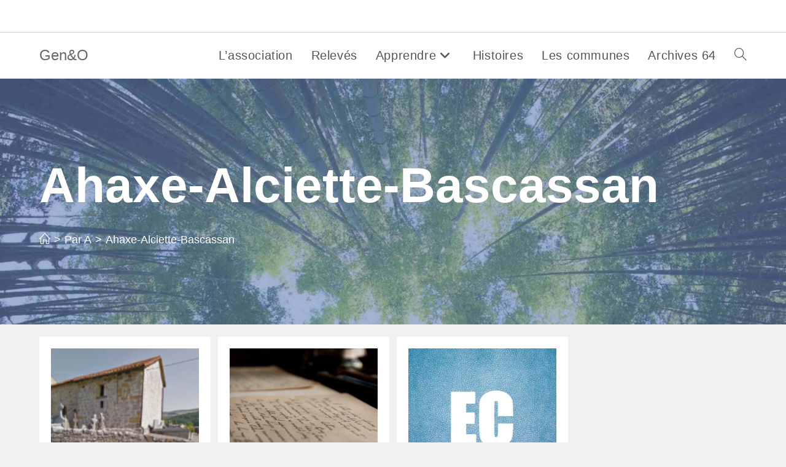

--- FILE ---
content_type: text/html; charset=UTF-8
request_url: https://www.geneoweb.fr/par-a/ahaxe-alciette-bascassan/
body_size: 9130
content:
<!DOCTYPE html><html class="html" lang="fr-FR" prefix="og: https://ogp.me/ns#"><head><meta charset="UTF-8"><link rel="profile" href="https://gmpg.org/xfn/11"><meta name="viewport" content="width=device-width, initial-scale=1"><link media="all" href="https://www.geneoweb.fr/wp-content/cache/autoptimize/css/autoptimize_02b685954eec87fbf8b9539275e2c3cb.css" rel="stylesheet"><title>Ahaxe-Alciette-Bascassan - Gen&amp;O</title><meta name="robots" content="index, follow, max-snippet:-1, max-video-preview:-1, max-image-preview:large"/><link rel="canonical" href="https://www.geneoweb.fr/par-a/ahaxe-alciette-bascassan/" /><meta property="og:locale" content="fr_FR" /><meta property="og:type" content="article" /><meta property="og:title" content="Ahaxe-Alciette-Bascassan - Gen&amp;O" /><meta property="og:url" content="https://www.geneoweb.fr/par-a/ahaxe-alciette-bascassan/" /><meta property="og:site_name" content="Gen&amp;O" /><meta name="twitter:card" content="summary_large_image" /><meta name="twitter:title" content="Ahaxe-Alciette-Bascassan - Gen&amp;O" /><meta name="twitter:label1" content="Articles" /><meta name="twitter:data1" content="3" /> <script type="application/ld+json" class="rank-math-schema">{"@context":"https://schema.org","@graph":[{"@type":"Organization","@id":"https://www.geneoweb.fr/#organization","name":"Gen&amp;O","url":"https://www.geneoweb.fr"},{"@type":"WebSite","@id":"https://www.geneoweb.fr/#website","url":"https://www.geneoweb.fr","name":"Gen&amp;O","publisher":{"@id":"https://www.geneoweb.fr/#organization"},"inLanguage":"fr-FR"},{"@type":"CollectionPage","@id":"https://www.geneoweb.fr/par-a/ahaxe-alciette-bascassan/#webpage","url":"https://www.geneoweb.fr/par-a/ahaxe-alciette-bascassan/","name":"Ahaxe-Alciette-Bascassan - Gen&amp;O","isPartOf":{"@id":"https://www.geneoweb.fr/#website"},"inLanguage":"fr-FR"}]}</script> <link rel="alternate" type="application/rss+xml" title="Gen&amp;O &raquo; Flux" href="https://www.geneoweb.fr/feed/" /><link rel="alternate" type="application/rss+xml" title="Gen&amp;O &raquo; Flux des commentaires" href="https://www.geneoweb.fr/comments/feed/" /><link rel="alternate" type="application/rss+xml" title="Gen&amp;O &raquo; Flux de la catégorie Ahaxe-Alciette-Bascassan" href="https://www.geneoweb.fr/par-a/ahaxe-alciette-bascassan/feed/" /> <script src="https://www.geneoweb.fr/wp-includes/js/jquery/jquery.min.js?ver=3.7.1" id="jquery-core-js"></script> <link rel="https://api.w.org/" href="https://www.geneoweb.fr/wp-json/" /><link rel="alternate" title="JSON" type="application/json" href="https://www.geneoweb.fr/wp-json/wp/v2/categories/41" /><link rel="EditURI" type="application/rsd+xml" title="RSD" href="https://www.geneoweb.fr/xmlrpc.php?rsd" />  <script async src="https://www.googletagmanager.com/gtag/js?id=G-BFXPM37VMR"></script> <script>window.dataLayer = window.dataLayer || [];
			function gtag(){dataLayer.push(arguments);}
			gtag('js', new Date());
			gtag('config', 'G-BFXPM37VMR');</script> <script type="text/javascript">/**  all layers have to be in this global array - in further process each map will have something like vectorM[map_ol3js_n][layer_n] */
var vectorM = [[]];


/** put translations from PHP/mo to JavaScript */
var translations = [];

/** global GET-Parameters */
var HTTP_GET_VARS = [];</script><meta name="generator" content="Elementor 3.33.4; features: additional_custom_breakpoints; settings: css_print_method-external, google_font-enabled, font_display-auto"> <noscript><style>.lazyload[data-src]{display:none !important;}</style></noscript><style type="text/css">.background-image-page-header-overlay{opacity:0.6;background-color:#6682ba}/* Colors */a{color:#184d8f}a .owp-icon use{stroke:#184d8f}a:hover{color:#07a9ef}a:hover .owp-icon use{stroke:#07a9ef}body .theme-button,body input[type="submit"],body button[type="submit"],body button,body .button,body div.wpforms-container-full .wpforms-form input[type=submit],body div.wpforms-container-full .wpforms-form button[type=submit],body div.wpforms-container-full .wpforms-form .wpforms-page-button,.woocommerce-cart .wp-element-button,.woocommerce-checkout .wp-element-button,.wp-block-button__link{background-color:#184d8f}body .theme-button:hover,body input[type="submit"]:hover,body button[type="submit"]:hover,body button:hover,body .button:hover,body div.wpforms-container-full .wpforms-form input[type=submit]:hover,body div.wpforms-container-full .wpforms-form input[type=submit]:active,body div.wpforms-container-full .wpforms-form button[type=submit]:hover,body div.wpforms-container-full .wpforms-form button[type=submit]:active,body div.wpforms-container-full .wpforms-form .wpforms-page-button:hover,body div.wpforms-container-full .wpforms-form .wpforms-page-button:active,.woocommerce-cart .wp-element-button:hover,.woocommerce-checkout .wp-element-button:hover,.wp-block-button__link:hover{background-color:#13aff0}body .theme-button,body input[type="submit"],body button[type="submit"],body button,body .button,body div.wpforms-container-full .wpforms-form input[type=submit],body div.wpforms-container-full .wpforms-form button[type=submit],body div.wpforms-container-full .wpforms-form .wpforms-page-button,.woocommerce-cart .wp-element-button,.woocommerce-checkout .wp-element-button,.wp-block-button__link{border-color:#ffffff}body .theme-button:hover,body input[type="submit"]:hover,body button[type="submit"]:hover,body button:hover,body .button:hover,body div.wpforms-container-full .wpforms-form input[type=submit]:hover,body div.wpforms-container-full .wpforms-form input[type=submit]:active,body div.wpforms-container-full .wpforms-form button[type=submit]:hover,body div.wpforms-container-full .wpforms-form button[type=submit]:active,body div.wpforms-container-full .wpforms-form .wpforms-page-button:hover,body div.wpforms-container-full .wpforms-form .wpforms-page-button:active,.woocommerce-cart .wp-element-button:hover,.woocommerce-checkout .wp-element-button:hover,.wp-block-button__link:hover{border-color:#ffffff}body{color:#000000}h2{color:#002a6b}h3{color:#000000}/* OceanWP Style Settings CSS */.container{width:1500px}.theme-button,input[type="submit"],button[type="submit"],button,.button,body div.wpforms-container-full .wpforms-form input[type=submit],body div.wpforms-container-full .wpforms-form button[type=submit],body div.wpforms-container-full .wpforms-form .wpforms-page-button{border-style:solid}.theme-button,input[type="submit"],button[type="submit"],button,.button,body div.wpforms-container-full .wpforms-form input[type=submit],body div.wpforms-container-full .wpforms-form button[type=submit],body div.wpforms-container-full .wpforms-form .wpforms-page-button{border-width:1px}form input[type="text"],form input[type="password"],form input[type="email"],form input[type="url"],form input[type="date"],form input[type="month"],form input[type="time"],form input[type="datetime"],form input[type="datetime-local"],form input[type="week"],form input[type="number"],form input[type="search"],form input[type="tel"],form input[type="color"],form select,form textarea,.woocommerce .woocommerce-checkout .select2-container--default .select2-selection--single{border-style:solid}body div.wpforms-container-full .wpforms-form input[type=date],body div.wpforms-container-full .wpforms-form input[type=datetime],body div.wpforms-container-full .wpforms-form input[type=datetime-local],body div.wpforms-container-full .wpforms-form input[type=email],body div.wpforms-container-full .wpforms-form input[type=month],body div.wpforms-container-full .wpforms-form input[type=number],body div.wpforms-container-full .wpforms-form input[type=password],body div.wpforms-container-full .wpforms-form input[type=range],body div.wpforms-container-full .wpforms-form input[type=search],body div.wpforms-container-full .wpforms-form input[type=tel],body div.wpforms-container-full .wpforms-form input[type=text],body div.wpforms-container-full .wpforms-form input[type=time],body div.wpforms-container-full .wpforms-form input[type=url],body div.wpforms-container-full .wpforms-form input[type=week],body div.wpforms-container-full .wpforms-form select,body div.wpforms-container-full .wpforms-form textarea{border-style:solid}form input[type="text"],form input[type="password"],form input[type="email"],form input[type="url"],form input[type="date"],form input[type="month"],form input[type="time"],form input[type="datetime"],form input[type="datetime-local"],form input[type="week"],form input[type="number"],form input[type="search"],form input[type="tel"],form input[type="color"],form select,form textarea{border-radius:3px}body div.wpforms-container-full .wpforms-form input[type=date],body div.wpforms-container-full .wpforms-form input[type=datetime],body div.wpforms-container-full .wpforms-form input[type=datetime-local],body div.wpforms-container-full .wpforms-form input[type=email],body div.wpforms-container-full .wpforms-form input[type=month],body div.wpforms-container-full .wpforms-form input[type=number],body div.wpforms-container-full .wpforms-form input[type=password],body div.wpforms-container-full .wpforms-form input[type=range],body div.wpforms-container-full .wpforms-form input[type=search],body div.wpforms-container-full .wpforms-form input[type=tel],body div.wpforms-container-full .wpforms-form input[type=text],body div.wpforms-container-full .wpforms-form input[type=time],body div.wpforms-container-full .wpforms-form input[type=url],body div.wpforms-container-full .wpforms-form input[type=week],body div.wpforms-container-full .wpforms-form select,body div.wpforms-container-full .wpforms-form textarea{border-radius:3px}.background-image-page-header .page-header-inner,.background-image-page-header .site-breadcrumbs{text-align:left}/* Header */#site-header.has-header-media .overlay-header-media{background-color:rgba(0,0,0,0.5)}#site-logo a.site-logo-text{color:#686868}.effect-two #site-navigation-wrap .dropdown-menu >li >a.menu-link >span:after,.effect-eight #site-navigation-wrap .dropdown-menu >li >a.menu-link >span:before,.effect-eight #site-navigation-wrap .dropdown-menu >li >a.menu-link >span:after{background-color:#ef8307}.effect-six #site-navigation-wrap .dropdown-menu >li >a.menu-link >span:before,.effect-six #site-navigation-wrap .dropdown-menu >li >a.menu-link >span:after{border-color:#ef8307}.effect-ten #site-navigation-wrap .dropdown-menu >li >a.menu-link:hover >span,.effect-ten #site-navigation-wrap .dropdown-menu >li.sfHover >a.menu-link >span{-webkit-box-shadow:0 0 10px 4px #ef8307;-moz-box-shadow:0 0 10px 4px #ef8307;box-shadow:0 0 10px 4px #ef8307}/* Topbar */#top-bar{padding:17px 0 8px 0}#top-bar-wrap{border-color:#c9d0d3}#top-bar-wrap,#top-bar-content strong{color:#ffffff}/* Blog CSS */.single-post .background-image-page-header .page-header-inner,.single-post .background-image-page-header .site-breadcrumbs{text-align:left}.single-post.content-max-width #wrap .thumbnail,.single-post.content-max-width #wrap .wp-block-buttons,.single-post.content-max-width #wrap .wp-block-verse,.single-post.content-max-width #wrap .entry-header,.single-post.content-max-width #wrap ul.meta,.single-post.content-max-width #wrap .entry-content p,.single-post.content-max-width #wrap .entry-content h1,.single-post.content-max-width #wrap .entry-content h2,.single-post.content-max-width #wrap .entry-content h3,.single-post.content-max-width #wrap .entry-content h4,.single-post.content-max-width #wrap .entry-content h5,.single-post.content-max-width #wrap .entry-content h6,.single-post.content-max-width #wrap .wp-block-image,.single-post.content-max-width #wrap .wp-block-gallery,.single-post.content-max-width #wrap .wp-block-video,.single-post.content-max-width #wrap .wp-block-quote,.single-post.content-max-width #wrap .wp-block-text-columns,.single-post.content-max-width #wrap .wp-block-code,.single-post.content-max-width #wrap .entry-content ul,.single-post.content-max-width #wrap .entry-content ol,.single-post.content-max-width #wrap .wp-block-cover-text,.single-post.content-max-width #wrap .wp-block-cover,.single-post.content-max-width #wrap .wp-block-columns,.single-post.content-max-width #wrap .post-tags,.single-post.content-max-width #wrap .comments-area,.single-post.content-max-width #wrap .wp-block-embed,#wrap .wp-block-separator.is-style-wide:not(.size-full){max-width:1200px}.single-post.content-max-width #wrap .wp-block-image.alignleft,.single-post.content-max-width #wrap .wp-block-image.alignright{max-width:600px}.single-post.content-max-width #wrap .wp-block-image.alignleft{margin-left:calc( 50% - 600px)}.single-post.content-max-width #wrap .wp-block-image.alignright{margin-right:calc( 50% - 600px)}.single-post.content-max-width #wrap .wp-block-embed,.single-post.content-max-width #wrap .wp-block-verse{margin-left:auto;margin-right:auto}.ocean-single-post-header ul.meta-item li a:hover{color:#333333}/* Sidebar */.sidebar-box,.footer-box{color:#184d8f}/* Footer Widgets */#footer-widgets{background-color:#184d8f}/* Footer Copyright */#footer-bottom{background-color:#184d8f}#footer-bottom,#footer-bottom p{color:#f9f9f9}#footer-bottom a,#footer-bottom #footer-bottom-menu a{color:#e0731f}.page-header{background-color:#ffffff;background-image:url( https://www.geneoweb.fr/wp-content/uploads/2023/02/geneoweb-bandeau-1024.jpg ) !important;background-position:top left}/* Typography */body{font-family:Arial,Helvetica,sans-serif;font-size:18px;line-height:1.8;font-weight:400}h1,h2,h3,h4,h5,h6,.theme-heading,.widget-title,.oceanwp-widget-recent-posts-title,.comment-reply-title,.entry-title,.sidebar-box .widget-title{line-height:1.4}h1{font-size:23px;line-height:1.4}h2{font-size:25px;line-height:1.4}h3{font-size:20px;line-height:1.4}h4{font-size:17px;line-height:1.4}h5{font-size:14px;line-height:1.4}h6{font-size:15px;line-height:1.4}.page-header .page-header-title,.page-header.background-image-page-header .page-header-title{font-size:80px;line-height:1.4;font-weight:700}.page-header .page-subheading{font-size:15px;line-height:1.8}.site-breadcrumbs,.site-breadcrumbs a{font-size:18px;line-height:1.4;font-weight:500}#top-bar-content,#top-bar-social-alt{font-size:15px;line-height:1.8}#site-logo a.site-logo-text{font-size:24px;line-height:1.8}#site-navigation-wrap .dropdown-menu >li >a,#site-header.full_screen-header .fs-dropdown-menu >li >a,#site-header.top-header #site-navigation-wrap .dropdown-menu >li >a,#site-header.center-header #site-navigation-wrap .dropdown-menu >li >a,#site-header.medium-header #site-navigation-wrap .dropdown-menu >li >a,.oceanwp-mobile-menu-icon a{font-size:20px}.dropdown-menu ul li a.menu-link,#site-header.full_screen-header .fs-dropdown-menu ul.sub-menu li a{font-size:12px;line-height:1.2;letter-spacing:.6px}.sidr-class-dropdown-menu li a,a.sidr-class-toggle-sidr-close,#mobile-dropdown ul li a,body #mobile-fullscreen ul li a{font-size:15px;line-height:1.8}.blog-entry.post .blog-entry-header .entry-title a{font-size:24px;line-height:1.4}.ocean-single-post-header .single-post-title{font-size:34px;line-height:1.4;letter-spacing:.6px}.ocean-single-post-header ul.meta-item li,.ocean-single-post-header ul.meta-item li a{font-size:13px;line-height:1.4;letter-spacing:.6px}.ocean-single-post-header .post-author-name,.ocean-single-post-header .post-author-name a{font-size:14px;line-height:1.4;letter-spacing:.6px}.ocean-single-post-header .post-author-description{font-size:12px;line-height:1.4;letter-spacing:.6px}.single-post .entry-title{line-height:1.4;letter-spacing:.6px}.single-post ul.meta li,.single-post ul.meta li a{font-size:14px;line-height:1.4;letter-spacing:.6px}.sidebar-box .widget-title,.sidebar-box.widget_block .wp-block-heading{font-size:13px;line-height:1;letter-spacing:1px}.sidebar-box,.footer-box{font-family:Arial,Helvetica,sans-serif;font-size:20px;font-weight:400;text-transform:none}#footer-widgets .footer-box .widget-title{font-size:13px;line-height:1;letter-spacing:1px}#footer-bottom #copyright{font-size:12px;line-height:1}#footer-bottom #footer-bottom-menu{font-family:Arial,Helvetica,sans-serif;font-size:12px;line-height:1;text-transform:none}.woocommerce-store-notice.demo_store{line-height:2;letter-spacing:1.5px}.demo_store .woocommerce-store-notice__dismiss-link{line-height:2;letter-spacing:1.5px}.woocommerce ul.products li.product li.title h2,.woocommerce ul.products li.product li.title a{font-size:14px;line-height:1.5}.woocommerce ul.products li.product li.category,.woocommerce ul.products li.product li.category a{font-size:12px;line-height:1}.woocommerce ul.products li.product .price{font-size:18px;line-height:1}.woocommerce ul.products li.product .button,.woocommerce ul.products li.product .product-inner .added_to_cart{font-size:12px;line-height:1.5;letter-spacing:1px}.woocommerce ul.products li.owp-woo-cond-notice span,.woocommerce ul.products li.owp-woo-cond-notice a{font-size:16px;line-height:1;letter-spacing:1px;font-weight:600;text-transform:capitalize}.woocommerce div.product .product_title{font-size:24px;line-height:1.4;letter-spacing:.6px}.woocommerce div.product p.price{font-size:36px;line-height:1}.woocommerce .owp-btn-normal .summary form button.button,.woocommerce .owp-btn-big .summary form button.button,.woocommerce .owp-btn-very-big .summary form button.button{font-size:12px;line-height:1.5;letter-spacing:1px;text-transform:uppercase}.woocommerce div.owp-woo-single-cond-notice span,.woocommerce div.owp-woo-single-cond-notice a{font-size:18px;line-height:2;letter-spacing:1.5px;font-weight:600;text-transform:capitalize}.ocean-preloader--active .preloader-after-content{font-size:20px;line-height:1.8;letter-spacing:.6px}</style></head><body data-rsssl=1 class="archive category category-ahaxe-alciette-bascassan category-41 wp-embed-responsive wp-theme-oceanwp oceanwp-theme dropdown-mobile separate-layout separate-blog default-breakpoint content-full-width content-max-width has-topbar page-with-background-title has-breadcrumbs has-blog-grid elementor-default elementor-kit-200" itemscope="itemscope" itemtype="https://schema.org/Blog"><div id="outer-wrap" class="site clr"> <a class="skip-link screen-reader-text" href="#main">Skip to content</a><div id="wrap" class="clr"><div id="top-bar-wrap" class="clr"><div id="top-bar" class="clr"><div id="top-bar-inner" class="clr"><div id="top-bar-content" class="clr has-content top-bar-centered"> <span class="topbar-content"> Gen&amp;O </span></div></div></div></div><header id="site-header" class="minimal-header effect-seven clr" data-height="74" itemscope="itemscope" itemtype="https://schema.org/WPHeader" role="banner"><div id="site-header-inner" class="clr container"><div id="site-logo" class="clr" itemscope itemtype="https://schema.org/Brand" ><div id="site-logo-inner" class="clr"> <a href="https://www.geneoweb.fr/" rel="home" class="site-title site-logo-text" >Gen&amp;O</a></div></div><div id="site-navigation-wrap" class="clr"><nav id="site-navigation" class="navigation main-navigation clr" itemscope="itemscope" itemtype="https://schema.org/SiteNavigationElement" role="navigation" ><ul id="menu-principal" class="main-menu dropdown-menu sf-menu"><li id="menu-item-39" class="menu-item menu-item-type-taxonomy menu-item-object-category menu-item-39"><a href="https://www.geneoweb.fr/association-genealogie-64/" class="menu-link"><span class="text-wrap">L&rsquo;association</span></a></li><li id="menu-item-601" class="menu-item menu-item-type-custom menu-item-object-custom menu-item-601"><a href="https://www.geneoweb.fr/actes/" class="menu-link"><span class="text-wrap">Relevés</span></a></li><li id="menu-item-32" class="menu-item menu-item-type-post_type menu-item-object-page menu-item-has-children dropdown menu-item-32"><a href="https://www.geneoweb.fr/apprendre/" class="menu-link"><span class="text-wrap">Apprendre<i class="nav-arrow fa fa-angle-down" aria-hidden="true" role="img"></i></span></a><ul class="sub-menu"><li id="menu-item-470" class="menu-item menu-item-type-taxonomy menu-item-object-category menu-item-470"><a href="https://www.geneoweb.fr/cadastre/" class="menu-link"><span class="text-wrap">Cadastre</span></a></li><li id="menu-item-441" class="menu-item menu-item-type-taxonomy menu-item-object-category menu-item-441"><a href="https://www.geneoweb.fr/elections/" class="menu-link"><span class="text-wrap">Elections</span></a></li><li id="menu-item-3528" class="menu-item menu-item-type-taxonomy menu-item-object-category menu-item-3528"><a href="https://www.geneoweb.fr/emigration/" class="menu-link"><span class="text-wrap">Emigration</span></a></li><li id="menu-item-442" class="menu-item menu-item-type-taxonomy menu-item-object-category menu-item-442"><a href="https://www.geneoweb.fr/enregistrement/" class="menu-link"><span class="text-wrap">Enregistrement</span></a></li><li id="menu-item-50" class="menu-item menu-item-type-taxonomy menu-item-object-category menu-item-50"><a href="https://www.geneoweb.fr/etat-civil/" class="menu-link"><span class="text-wrap">Etat civil</span></a></li><li id="menu-item-547" class="menu-item menu-item-type-taxonomy menu-item-object-category menu-item-547"><a href="https://www.geneoweb.fr/hypotheques/" class="menu-link"><span class="text-wrap">Hypothèques</span></a></li><li id="menu-item-158" class="menu-item menu-item-type-taxonomy menu-item-object-category menu-item-158"><a href="https://www.geneoweb.fr/methodologie/" class="menu-link"><span class="text-wrap">Méthodologie</span></a></li><li id="menu-item-548" class="menu-item menu-item-type-taxonomy menu-item-object-category menu-item-548"><a href="https://www.geneoweb.fr/militaires/" class="menu-link"><span class="text-wrap">Militaires</span></a></li><li id="menu-item-443" class="menu-item menu-item-type-taxonomy menu-item-object-category menu-item-443"><a href="https://www.geneoweb.fr/notaires/" class="menu-link"><span class="text-wrap">Notaires</span></a></li><li id="menu-item-444" class="menu-item menu-item-type-taxonomy menu-item-object-category menu-item-444"><a href="https://www.geneoweb.fr/prefectures/" class="menu-link"><span class="text-wrap">Préfectures</span></a></li><li id="menu-item-49" class="menu-item menu-item-type-taxonomy menu-item-object-category menu-item-49"><a href="https://www.geneoweb.fr/recensements/" class="menu-link"><span class="text-wrap">Recensements</span></a></li><li id="menu-item-511" class="menu-item menu-item-type-taxonomy menu-item-object-category menu-item-511"><a href="https://www.geneoweb.fr/sorganiser/" class="menu-link"><span class="text-wrap">S&rsquo;organiser</span></a></li></ul></li><li id="menu-item-175" class="menu-item menu-item-type-taxonomy menu-item-object-category menu-item-175"><a href="https://www.geneoweb.fr/histoire-locale-pays-basque-bearn-64/" class="menu-link"><span class="text-wrap">Histoires</span></a></li><li id="menu-item-34" class="menu-item menu-item-type-post_type menu-item-object-page menu-item-34"><a href="https://www.geneoweb.fr/communes-pays-basque-bearn-64/" class="menu-link"><span class="text-wrap">Les communes</span></a></li><li id="menu-item-38" class="menu-item menu-item-type-taxonomy menu-item-object-category menu-item-38"><a href="https://www.geneoweb.fr/archives-earchives-64/" class="menu-link"><span class="text-wrap">Archives 64</span></a></li><li class="search-toggle-li" ><a href="https://www.geneoweb.fr/#" class="site-search-toggle search-dropdown-toggle"><span class="screen-reader-text">Toggle website search</span><i class=" icon-magnifier" aria-hidden="true" role="img"></i></a></li></ul><div id="searchform-dropdown" class="header-searchform-wrap clr" ><form aria-label="Rechercher sur ce site" role="search" method="get" class="searchform" action="https://www.geneoweb.fr/"> <input aria-label="Insérer une requête de recherche" type="search" id="ocean-search-form-1" class="field" autocomplete="off" placeholder="Rechercher" name="s"></form></div></nav></div><div class="oceanwp-mobile-menu-icon clr mobile-right"> <a href="https://www.geneoweb.fr/#mobile-menu-toggle" class="mobile-menu"  aria-label="Menu mobile"> <i class="fa fa-bars" aria-hidden="true"></i> <span class="oceanwp-text">Menu</span> <span class="oceanwp-close-text">Fermer</span> </a></div></div><div id="mobile-dropdown" class="clr" ><nav class="clr" itemscope="itemscope" itemtype="https://schema.org/SiteNavigationElement"><ul id="menu-principal-1" class="menu"><li class="menu-item menu-item-type-taxonomy menu-item-object-category menu-item-39"><a href="https://www.geneoweb.fr/association-genealogie-64/">L&rsquo;association</a></li><li class="menu-item menu-item-type-custom menu-item-object-custom menu-item-601"><a href="https://www.geneoweb.fr/actes/">Relevés</a></li><li class="menu-item menu-item-type-post_type menu-item-object-page menu-item-has-children menu-item-32"><a href="https://www.geneoweb.fr/apprendre/">Apprendre</a><ul class="sub-menu"><li class="menu-item menu-item-type-taxonomy menu-item-object-category menu-item-470"><a href="https://www.geneoweb.fr/cadastre/">Cadastre</a></li><li class="menu-item menu-item-type-taxonomy menu-item-object-category menu-item-441"><a href="https://www.geneoweb.fr/elections/">Elections</a></li><li class="menu-item menu-item-type-taxonomy menu-item-object-category menu-item-3528"><a href="https://www.geneoweb.fr/emigration/">Emigration</a></li><li class="menu-item menu-item-type-taxonomy menu-item-object-category menu-item-442"><a href="https://www.geneoweb.fr/enregistrement/">Enregistrement</a></li><li class="menu-item menu-item-type-taxonomy menu-item-object-category menu-item-50"><a href="https://www.geneoweb.fr/etat-civil/">Etat civil</a></li><li class="menu-item menu-item-type-taxonomy menu-item-object-category menu-item-547"><a href="https://www.geneoweb.fr/hypotheques/">Hypothèques</a></li><li class="menu-item menu-item-type-taxonomy menu-item-object-category menu-item-158"><a href="https://www.geneoweb.fr/methodologie/">Méthodologie</a></li><li class="menu-item menu-item-type-taxonomy menu-item-object-category menu-item-548"><a href="https://www.geneoweb.fr/militaires/">Militaires</a></li><li class="menu-item menu-item-type-taxonomy menu-item-object-category menu-item-443"><a href="https://www.geneoweb.fr/notaires/">Notaires</a></li><li class="menu-item menu-item-type-taxonomy menu-item-object-category menu-item-444"><a href="https://www.geneoweb.fr/prefectures/">Préfectures</a></li><li class="menu-item menu-item-type-taxonomy menu-item-object-category menu-item-49"><a href="https://www.geneoweb.fr/recensements/">Recensements</a></li><li class="menu-item menu-item-type-taxonomy menu-item-object-category menu-item-511"><a href="https://www.geneoweb.fr/sorganiser/">S&rsquo;organiser</a></li></ul></li><li class="menu-item menu-item-type-taxonomy menu-item-object-category menu-item-175"><a href="https://www.geneoweb.fr/histoire-locale-pays-basque-bearn-64/">Histoires</a></li><li class="menu-item menu-item-type-post_type menu-item-object-page menu-item-34"><a href="https://www.geneoweb.fr/communes-pays-basque-bearn-64/">Les communes</a></li><li class="menu-item menu-item-type-taxonomy menu-item-object-category menu-item-38"><a href="https://www.geneoweb.fr/archives-earchives-64/">Archives 64</a></li><li class="search-toggle-li" ><a href="https://www.geneoweb.fr/#" class="site-search-toggle search-dropdown-toggle"><span class="screen-reader-text">Toggle website search</span><i class=" icon-magnifier" aria-hidden="true" role="img"></i></a></li></ul><div id="mobile-menu-search" class="clr"><form aria-label="Rechercher sur ce site" method="get" action="https://www.geneoweb.fr/" class="mobile-searchform"> <input aria-label="Insérer une requête de recherche" value="" class="field" id="ocean-mobile-search-2" type="search" name="s" autocomplete="off" placeholder="Rechercher" /> <button aria-label="Envoyer la recherche" type="submit" class="searchform-submit"> <i class=" icon-magnifier" aria-hidden="true" role="img"></i> </button></form></div></nav></div></header><main id="main" class="site-main clr"  role="main"><header class="page-header background-image-page-header"><div class="container clr page-header-inner"><h1 class="page-header-title clr" itemprop="headline">Ahaxe-Alciette-Bascassan</h1><nav role="navigation" aria-label="Fil d’Ariane" class="site-breadcrumbs clr position-under-title"><ol class="trail-items" itemscope itemtype="http://schema.org/BreadcrumbList"><meta name="numberOfItems" content="3" /><meta name="itemListOrder" content="Ascending" /><li class="trail-item trail-begin" itemprop="itemListElement" itemscope itemtype="https://schema.org/ListItem"><a href="https://www.geneoweb.fr" rel="home" aria-label="Accueil" itemprop="item"><span itemprop="name"><i class=" icon-home" aria-hidden="true" role="img"></i><span class="breadcrumb-home has-icon">Accueil</span></span></a><span class="breadcrumb-sep">></span><meta itemprop="position" content="1" /></li><li class="trail-item" itemprop="itemListElement" itemscope itemtype="https://schema.org/ListItem"><a href="https://www.geneoweb.fr/par-a/" itemprop="item"><span itemprop="name">Par A</span></a><span class="breadcrumb-sep">></span><meta itemprop="position" content="2" /></li><li class="trail-item trail-end" itemprop="itemListElement" itemscope itemtype="https://schema.org/ListItem"><span itemprop="name"><a href="https://www.geneoweb.fr/par-a/ahaxe-alciette-bascassan/">Ahaxe-Alciette-Bascassan</a></span><meta itemprop="position" content="3" /></li></ol></nav></div> <span class="background-image-page-header-overlay"></span></header><div id="content-wrap" class="container clr"><div id="primary" class="content-area clr"><div id="content" class="site-content clr"><div id="blog-entries" class="entries clr oceanwp-row blog-grid tablet-col tablet-2-col mobile-col mobile-1-col blog-equal-heights"><article id="post-1857" class="blog-entry clr col span_1_of_4 col-1 grid-entry post-1857 post type-post status-publish format-standard has-post-thumbnail hentry category-ahaxe-alciette-bascassan entry has-media"><div class="blog-entry-inner clr"><div class="thumbnail"> <a href="https://www.geneoweb.fr/notice-communale-ahaxe-alciette-bascassan/" class="thumbnail-link"> <img width="150" height="150" src="[data-uri]" class="attachment-thumbnail size-thumbnail wp-post-image lazyload" alt="Lire la suite à propos de l’article Notice communale : Ahaxe-Alciette-Bascassan" itemprop="image" decoding="async" data-src="https://www.geneoweb.fr/wp-content/uploads/2022/10/image-37-150x150.png" data-eio-rwidth="150" data-eio-rheight="150" /><noscript><img width="150" height="150" src="https://www.geneoweb.fr/wp-content/uploads/2022/10/image-37-150x150.png" class="attachment-thumbnail size-thumbnail wp-post-image" alt="Lire la suite à propos de l’article Notice communale : Ahaxe-Alciette-Bascassan" itemprop="image" decoding="async" data-eio="l" /></noscript> <span class="overlay"></span> </a></div><header class="blog-entry-header clr"><h2 class="blog-entry-title entry-title"> <a href="https://www.geneoweb.fr/notice-communale-ahaxe-alciette-bascassan/"  rel="bookmark">Notice communale : Ahaxe-Alciette-Bascassan</a></h2></header><div class="blog-entry-summary clr" itemprop="text"><p> Les informations essentielles pour ses recherches généalogiques dans les communes basques.</p></div><div class="blog-entry-readmore clr"> <a href="https://www.geneoweb.fr/notice-communale-ahaxe-alciette-bascassan/" 
 > Continuer la lecture<span class="screen-reader-text">Notice communale : Ahaxe-Alciette-Bascassan</span><i class=" fa fa-angle-right" aria-hidden="true" role="img"></i></a></div></div></article><article id="post-1881" class="blog-entry clr col span_1_of_4 col-2 grid-entry post-1881 post type-post status-publish format-standard has-post-thumbnail hentry category-ahaxe-alciette-bascassan entry has-media"><div class="blog-entry-inner clr"><div class="thumbnail"> <a href="https://www.geneoweb.fr/fonds-darchives-pour-ahaxe-alciette-bascassan/" class="thumbnail-link"> <img width="150" height="150" src="[data-uri]" class="attachment-thumbnail size-thumbnail wp-post-image lazyload" alt="Lire la suite à propos de l’article Fonds d&rsquo;archives pour Ahaxe-Alciette-Bascassan" itemprop="image" decoding="async"   data-src="https://www.geneoweb.fr/wp-content/uploads/2022/10/old-letters-g4e8d5b0f5_1920-150x150.jpg" data-srcset="https://www.geneoweb.fr/wp-content/uploads/2022/10/old-letters-g4e8d5b0f5_1920-150x150.jpg 150w, https://www.geneoweb.fr/wp-content/uploads/2022/10/old-letters-g4e8d5b0f5_1920-600x600.jpg 600w" data-sizes="auto" data-eio-rwidth="150" data-eio-rheight="150" /><noscript><img width="150" height="150" src="https://www.geneoweb.fr/wp-content/uploads/2022/10/old-letters-g4e8d5b0f5_1920-150x150.jpg" class="attachment-thumbnail size-thumbnail wp-post-image" alt="Lire la suite à propos de l’article Fonds d&rsquo;archives pour Ahaxe-Alciette-Bascassan" itemprop="image" decoding="async" srcset="https://www.geneoweb.fr/wp-content/uploads/2022/10/old-letters-g4e8d5b0f5_1920-150x150.jpg 150w, https://www.geneoweb.fr/wp-content/uploads/2022/10/old-letters-g4e8d5b0f5_1920-600x600.jpg 600w" sizes="(max-width: 150px) 100vw, 150px" data-eio="l" /></noscript> <span class="overlay"></span> </a></div><header class="blog-entry-header clr"><h2 class="blog-entry-title entry-title"> <a href="https://www.geneoweb.fr/fonds-darchives-pour-ahaxe-alciette-bascassan/"  rel="bookmark">Fonds d&rsquo;archives pour Ahaxe-Alciette-Bascassan</a></h2></header><div class="blog-entry-summary clr" itemprop="text"><p> Au Pôle d'archives de Bayonne Ces fonds sont à consulter en salle…</p></div><div class="blog-entry-readmore clr"> <a href="https://www.geneoweb.fr/fonds-darchives-pour-ahaxe-alciette-bascassan/" 
 > Continuer la lecture<span class="screen-reader-text">Fonds d&rsquo;archives pour Ahaxe-Alciette-Bascassan</span><i class=" fa fa-angle-right" aria-hidden="true" role="img"></i></a></div></div></article><article id="post-740" class="blog-entry clr col span_1_of_4 col-3 grid-entry post-740 post type-post status-publish format-standard has-post-thumbnail hentry category-ahaxe-alciette-bascassan entry has-media"><div class="blog-entry-inner clr"><div class="thumbnail"> <a href="https://www.geneoweb.fr/ahaxe-alciette-bascassan-inventaire-des-registres-detat-civil/" class="thumbnail-link"> <img width="150" height="150" src="[data-uri]" class="attachment-thumbnail size-thumbnail wp-post-image lazyload" alt="Lire la suite à propos de l’article Ahaxe-Alciette-Bascassan : inventaire des registres d’état civil" itemprop="image" decoding="async"   data-src="https://www.geneoweb.fr/wp-content/uploads/2022/06/EC_2-150x150.jpg" data-srcset="https://www.geneoweb.fr/wp-content/uploads/2022/06/EC_2-150x150.jpg 150w, https://www.geneoweb.fr/wp-content/uploads/2022/06/EC_2-600x600.jpg 600w" data-sizes="auto" data-eio-rwidth="150" data-eio-rheight="150" /><noscript><img width="150" height="150" src="https://www.geneoweb.fr/wp-content/uploads/2022/06/EC_2-150x150.jpg" class="attachment-thumbnail size-thumbnail wp-post-image" alt="Lire la suite à propos de l’article Ahaxe-Alciette-Bascassan : inventaire des registres d’état civil" itemprop="image" decoding="async" srcset="https://www.geneoweb.fr/wp-content/uploads/2022/06/EC_2-150x150.jpg 150w, https://www.geneoweb.fr/wp-content/uploads/2022/06/EC_2-600x600.jpg 600w" sizes="(max-width: 150px) 100vw, 150px" data-eio="l" /></noscript> <span class="overlay"></span> </a></div><header class="blog-entry-header clr"><h2 class="blog-entry-title entry-title"> <a href="https://www.geneoweb.fr/ahaxe-alciette-bascassan-inventaire-des-registres-detat-civil/"  rel="bookmark">Ahaxe-Alciette-Bascassan : inventaire des registres d’état civil</a></h2></header><div class="blog-entry-summary clr" itemprop="text"><p> Présentation des fonds de l'état civil conservés aux Archives départementales.</p></div><div class="blog-entry-readmore clr"> <a href="https://www.geneoweb.fr/ahaxe-alciette-bascassan-inventaire-des-registres-detat-civil/" 
 > Continuer la lecture<span class="screen-reader-text">Ahaxe-Alciette-Bascassan : inventaire des registres d’état civil</span><i class=" fa fa-angle-right" aria-hidden="true" role="img"></i></a></div></div></article></div></div></div></div></main><footer id="footer" class="site-footer" itemscope="itemscope" itemtype="https://schema.org/WPFooter" role="contentinfo"><div id="footer-inner" class="clr"><div id="footer-bottom" class="clr no-footer-nav"><div id="footer-bottom-inner" class="container clr"><div id="copyright" class="clr" role="contentinfo"> Gen&amp;O : Généalogie et Origines en Pyrénées-Atlantiques | Gen&amp;O - Association Loi 1901, JO 44-01112008 - Copyright 2026</div></div></div></div></footer></div></div> <a aria-label="Scroll to the top of the page" href="#" id="scroll-top" class="scroll-top-right"><i class=" fa fa-angle-up" aria-hidden="true" role="img"></i></a> <script type="speculationrules">{"prefetch":[{"source":"document","where":{"and":[{"href_matches":"/*"},{"not":{"href_matches":["/wp-*.php","/wp-admin/*","/wp-content/uploads/*","/wp-content/*","/wp-content/plugins/*","/wp-content/themes/oceanwp/*","/*\\?(.+)"]}},{"not":{"selector_matches":"a[rel~=\"nofollow\"]"}},{"not":{"selector_matches":".no-prefetch, .no-prefetch a"}}]},"eagerness":"conservative"}]}</script> <script>const lazyloadRunObserver = () => {
					const lazyloadBackgrounds = document.querySelectorAll( `.e-con.e-parent:not(.e-lazyloaded)` );
					const lazyloadBackgroundObserver = new IntersectionObserver( ( entries ) => {
						entries.forEach( ( entry ) => {
							if ( entry.isIntersecting ) {
								let lazyloadBackground = entry.target;
								if( lazyloadBackground ) {
									lazyloadBackground.classList.add( 'e-lazyloaded' );
								}
								lazyloadBackgroundObserver.unobserve( entry.target );
							}
						});
					}, { rootMargin: '200px 0px 200px 0px' } );
					lazyloadBackgrounds.forEach( ( lazyloadBackground ) => {
						lazyloadBackgroundObserver.observe( lazyloadBackground );
					} );
				};
				const events = [
					'DOMContentLoaded',
					'elementor/lazyload/observe',
				];
				events.forEach( ( event ) => {
					document.addEventListener( event, lazyloadRunObserver );
				} );</script> <script id="eio-lazy-load-js-before">var eio_lazy_vars = {"exactdn_domain":"","skip_autoscale":0,"bg_min_dpr":1.1,"threshold":0,"use_dpr":1};
//# sourceURL=eio-lazy-load-js-before</script> <script id="oceanwp-main-js-extra">var oceanwpLocalize = {"nonce":"8ddf195d29","isRTL":"","menuSearchStyle":"drop_down","mobileMenuSearchStyle":"disabled","sidrSource":null,"sidrDisplace":"1","sidrSide":"left","sidrDropdownTarget":"link","verticalHeaderTarget":"link","customScrollOffset":"0","customSelects":".woocommerce-ordering .orderby, #dropdown_product_cat, .widget_categories select, .widget_archive select, .single-product .variations_form .variations select","loadMoreLoadingText":"Loading...","ajax_url":"https://www.geneoweb.fr/wp-admin/admin-ajax.php","oe_mc_wpnonce":"05700a943e"};
//# sourceURL=oceanwp-main-js-extra</script> <script id="flickr-widget-script-js-extra">var flickrWidgetParams = {"widgets":[]};
//# sourceURL=flickr-widget-script-js-extra</script> <script id="wp-emoji-settings" type="application/json">{"baseUrl":"https://s.w.org/images/core/emoji/17.0.2/72x72/","ext":".png","svgUrl":"https://s.w.org/images/core/emoji/17.0.2/svg/","svgExt":".svg","source":{"concatemoji":"https://www.geneoweb.fr/wp-includes/js/wp-emoji-release.min.js?ver=d0a3a09b576215f07b805c310a1f57ce"}}</script> <script type="module">/*! This file is auto-generated */
const a=JSON.parse(document.getElementById("wp-emoji-settings").textContent),o=(window._wpemojiSettings=a,"wpEmojiSettingsSupports"),s=["flag","emoji"];function i(e){try{var t={supportTests:e,timestamp:(new Date).valueOf()};sessionStorage.setItem(o,JSON.stringify(t))}catch(e){}}function c(e,t,n){e.clearRect(0,0,e.canvas.width,e.canvas.height),e.fillText(t,0,0);t=new Uint32Array(e.getImageData(0,0,e.canvas.width,e.canvas.height).data);e.clearRect(0,0,e.canvas.width,e.canvas.height),e.fillText(n,0,0);const a=new Uint32Array(e.getImageData(0,0,e.canvas.width,e.canvas.height).data);return t.every((e,t)=>e===a[t])}function p(e,t){e.clearRect(0,0,e.canvas.width,e.canvas.height),e.fillText(t,0,0);var n=e.getImageData(16,16,1,1);for(let e=0;e<n.data.length;e++)if(0!==n.data[e])return!1;return!0}function u(e,t,n,a){switch(t){case"flag":return n(e,"\ud83c\udff3\ufe0f\u200d\u26a7\ufe0f","\ud83c\udff3\ufe0f\u200b\u26a7\ufe0f")?!1:!n(e,"\ud83c\udde8\ud83c\uddf6","\ud83c\udde8\u200b\ud83c\uddf6")&&!n(e,"\ud83c\udff4\udb40\udc67\udb40\udc62\udb40\udc65\udb40\udc6e\udb40\udc67\udb40\udc7f","\ud83c\udff4\u200b\udb40\udc67\u200b\udb40\udc62\u200b\udb40\udc65\u200b\udb40\udc6e\u200b\udb40\udc67\u200b\udb40\udc7f");case"emoji":return!a(e,"\ud83e\u1fac8")}return!1}function f(e,t,n,a){let r;const o=(r="undefined"!=typeof WorkerGlobalScope&&self instanceof WorkerGlobalScope?new OffscreenCanvas(300,150):document.createElement("canvas")).getContext("2d",{willReadFrequently:!0}),s=(o.textBaseline="top",o.font="600 32px Arial",{});return e.forEach(e=>{s[e]=t(o,e,n,a)}),s}function r(e){var t=document.createElement("script");t.src=e,t.defer=!0,document.head.appendChild(t)}a.supports={everything:!0,everythingExceptFlag:!0},new Promise(t=>{let n=function(){try{var e=JSON.parse(sessionStorage.getItem(o));if("object"==typeof e&&"number"==typeof e.timestamp&&(new Date).valueOf()<e.timestamp+604800&&"object"==typeof e.supportTests)return e.supportTests}catch(e){}return null}();if(!n){if("undefined"!=typeof Worker&&"undefined"!=typeof OffscreenCanvas&&"undefined"!=typeof URL&&URL.createObjectURL&&"undefined"!=typeof Blob)try{var e="postMessage("+f.toString()+"("+[JSON.stringify(s),u.toString(),c.toString(),p.toString()].join(",")+"));",a=new Blob([e],{type:"text/javascript"});const r=new Worker(URL.createObjectURL(a),{name:"wpTestEmojiSupports"});return void(r.onmessage=e=>{i(n=e.data),r.terminate(),t(n)})}catch(e){}i(n=f(s,u,c,p))}t(n)}).then(e=>{for(const n in e)a.supports[n]=e[n],a.supports.everything=a.supports.everything&&a.supports[n],"flag"!==n&&(a.supports.everythingExceptFlag=a.supports.everythingExceptFlag&&a.supports[n]);var t;a.supports.everythingExceptFlag=a.supports.everythingExceptFlag&&!a.supports.flag,a.supports.everything||((t=a.source||{}).concatemoji?r(t.concatemoji):t.wpemoji&&t.twemoji&&(r(t.twemoji),r(t.wpemoji)))});
//# sourceURL=https://www.geneoweb.fr/wp-includes/js/wp-emoji-loader.min.js</script> <script defer src="https://www.geneoweb.fr/wp-content/cache/autoptimize/js/autoptimize_3977f95e91e0170a0f3b58f6b2424683.js"></script></body></html>
<!-- Dynamic page generated in 0.572 seconds. -->
<!-- Cached page generated by WP-Super-Cache on 2026-01-19 03:43:02 -->

<!-- Compression = gzip -->